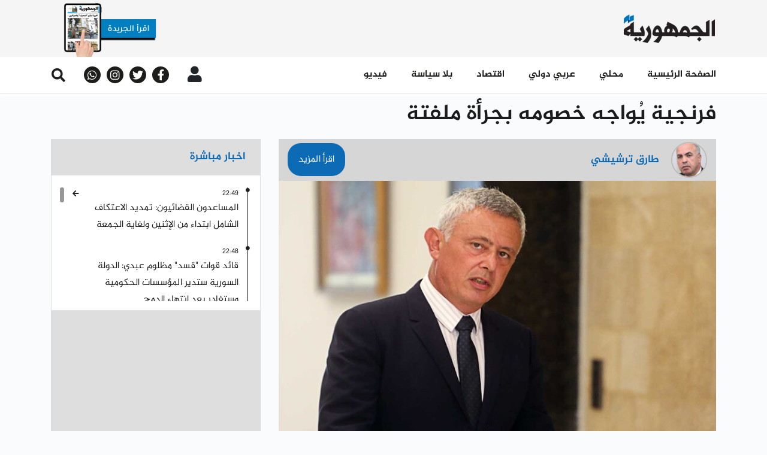

--- FILE ---
content_type: text/html; charset=UTF-8
request_url: https://www.aljoumhouria.com/ar/news/723465/%D9%81%D8%B1%D9%86%D8%AC%D9%8A%D8%A9-%D9%8A%D9%88%D8%A7%D8%AC%D9%87-%D8%AE%D8%B5%D9%88%D9%85%D9%87-%D8%A8%D8%AC%D8%B1%D8%A7%D8%A9-%D9%85%D9%84%D9%81%D8%AA%D8%A9?utm_source=inarticle&utm_medium=web&utm_campaign=listnews
body_size: 13208
content:
<!doctype html>
<html lang="ar"
      itemscope itemtype="http://schema.org/WebPage">
<head>
    <meta http-equiv="Content-Type" content="text/html; charset=utf-8">
    <meta http-equiv="X-UA-Compatible" content="IE=edge">
    <meta name="viewport" content="width=device-width, initial-scale=1">
    <meta name="csrf-token" content="wUB2l9RR1ya0oj39TTj0DCEiakqB67ix4e47Y1uV">
    <link rel="apple-touch-icon" sizes="180x180" href="/apple-touch-icon.png">
    <link rel="icon" type="image/png" sizes="32x32" href="/favicon-32x32.png">
    <link rel="icon" type="image/png" sizes="16x16" href="/favicon-16x16.png">
    <link rel="shortcut icon" href="/favicon.ico">
    <title>
                                الجمهورية |
        
    فرنجية يُواجه خصومه بجرأة ملفتة
    </title>

    <link rel="canonical" href="https://www.aljoumhouria.com/ar/news/723465/%D9%81%D8%B1%D9%86%D8%AC%D9%8A%D8%A9-%D9%8A%D9%88%D8%A7%D8%AC%D9%87-%D8%AE%D8%B5%D9%88%D9%85%D9%87-%D8%A8%D8%AC%D8%B1%D8%A7%D8%A9-%D9%85%D9%84%D9%81%D8%AA%D8%A9">

                <meta name="robots" content="index,follow" />
    <meta property="title" content="فرنجية يُواجه خصومه بجرأة ملفتة"/>
    <meta name="keywords" content="الجمهورية، أخبار، أخبار محلية، أخبار إقتصادية، أخبار عالمية، أخبار رياضية، محليات، إقتصاد، رياضة، صحة، جمال، موقع الجمهورية، لبنان">
    <meta name="description" content="حديث التسوية هذا لم يدلّ به فرنجية من فراغ، انما كان استناداً الى معطيات متينة توافرت لديه حول ما يجري تحضيره من تسويات وحلول للازمات المحلية والاقليمية والدولية ولن يطول الوقت حتى تتظَهّر، خصوصاً في..."/>
    <meta name="language" content="ar">

    <!-- Schema.org markup for Google+ -->
    <meta itemprop="name" content="فرنجية يُواجه خصومه بجرأة ملفتة">
    <meta itemprop="image" content="https://www.aljoumhouria.com/glide/News/divers-5/686002_262.jpeg">
    <meta itemprop="description" content="حديث التسوية هذا لم يدلّ به فرنجية من فراغ، انما كان استناداً الى معطيات متينة توافرت لديه حول ما يجري تحضيره من تسويات وحلول للازمات المحلية والاقليمية والدولية ولن يطول الوقت حتى تتظَهّر، خصوصاً في...">

    <!-- Twitter Card data -->
    <meta name="twitter:title" content="فرنجية يُواجه خصومه بجرأة ملفتة">
    <!-- Twitter summary card with large image must be at least 280x150px -->
    <meta name="twitter:image:src" content="https://www.aljoumhouria.com/glide/News/divers-5/686002_262.jpeg">
    <meta name="twitter:description" content="حديث التسوية هذا لم يدلّ به فرنجية من فراغ، انما كان استناداً الى معطيات متينة توافرت لديه حول ما يجري تحضيره من تسويات وحلول للازمات المحلية والاقليمية والدولية ولن يطول الوقت حتى تتظَهّر، خصوصاً في...">

    <!-- Open Graph data -->
    <meta property="og:title" content="فرنجية يُواجه خصومه بجرأة ملفتة"/>
    <meta property="og:url" content="https://www.aljoumhouria.com/ar/news/723465"/>
    <meta property="og:image" content="https://www.aljoumhouria.com/glide/News/divers-5/686002_262.jpeg"/>
    <meta property="og:description" content="حديث التسوية هذا لم يدلّ به فرنجية من فراغ، انما كان استناداً الى معطيات متينة توافرت لديه حول ما يجري تحضيره من تسويات وحلول للازمات المحلية والاقليمية والدولية ولن يطول الوقت حتى تتظَهّر، خصوصاً في..."/>
    <meta property="og:site_name" content="الجمهورية"/>

    <link rel="amphtml" href="https://www.aljoumhouria.com/ar/amp/news/723465/%D9%81%D8%B1%D9%86%D8%AC%D9%8A%D8%A9-%D9%8A%D9%88%D8%A7%D8%AC%D9%87-%D8%AE%D8%B5%D9%88%D9%85%D9%87-%D8%A8%D8%AC%D8%B1%D8%A7%D8%A9-%D9%85%D9%84%D9%81%D8%AA%D8%A9?utm_source=inarticle&amp;utm_medium=web&amp;utm_campaign=listnews">

    
    <link rel="stylesheet" href="/themes/aljoumhouria/css/libraries.css?id=d15bbdd124c385d4bd2d">
    <link rel="stylesheet" href="/themes/aljoumhouria/css/app.css?id=4d93936b588113fb0db3">

    <script src="https://www.google.com/recaptcha/api.js?callback=onSubmit&render=explicit" async defer></script>
    <script async src="https://securepubads.g.doubleclick.net/tag/js/gpt.js"></script>

    <!-- Go to www.addthis.com/dashboard to customize your tools -->
    <script type="text/javascript" src="//s7.addthis.com/js/300/addthis_widget.js#pubid=ra-5dfb8b0626254fcf"
            async></script>

            <!-- Google Analytics -->
  <script async src="https://www.googletagmanager.com/gtag/js?id=UA-21430282-1"></script>
  <script>
    window.dataLayer = window.dataLayer || [];
    function gtag() {
      dataLayer.push(arguments);
    }
    gtag('js', new Date());
    gtag('config', 'UA-21430282-1');
  </script>

<script async src="//cmp.optad360.io/items/632746a1-dbb4-453d-99db-d0ddb32fe029.min.js"></script>
<script async src="//get.optad360.io/sf/0ac8befd-fa01-4418-ae2b-a4d373c7ce2e/plugin.min.js"></script>

<script type="text/javascript" src="//ads.vidoomy.com/aljoumhouriacom_12730.js"></script>
    
  <!-- effective measure -->
  <script type="text/javascript">
    (function(t, r, a, c, k, n, o, w) {
      t['em_ns'] = k;
      w = 1 * new Date();
      t[k] = t[k] || function() {
        (t[k].q = t[k].q || []).push(arguments)
      }, t[k].t = w;
      n = r.createElement(a);
      n.async = 1;
      n.src = c + '/tag' + (t.addEventListener && '.' || '_.') + 'js?' + parseInt(w / 1e9, 10);
      o = r.getElementsByTagName(a)[0];
      o.parentNode.insertBefore(n, o)
    })(window, document, 'script', 'https://t.effectivemeasure.net', '_em');
  </script>
  
  <!-- ad tags -->
  <script async src="//paslsa.com/c/aljoumhouria.com.js"></script>

  
  <!-- Google Analytics -->
  <script async src="https://www.googletagmanager.com/gtag/js?id=UA-21430282-1"></script>
  <script>
    window.dataLayer = window.dataLayer || [];
    function gtag() {
      dataLayer.push(arguments);
    }
    gtag('js', new Date());
    gtag('config', 'UA-21430282-1');
  </script>
  
  <!-- DFP Ads -->
  <script async src="https://pagead2.googlesyndication.com/pagead/js/adsbygoogle.js?client=ca-pub-4701551428177676" crossorigin="anonymous"></script>
  <script async src="https://securepubads.g.doubleclick.net/tag/js/gpt.js"></script>
        <script src="https://cdn.onesignal.com/sdks/OneSignalSDK.js" async=""></script>
    <script>
      var OneSignal = window.OneSignal || []
      OneSignal.push(function () {
        OneSignal.init({
          appId: '3140bada-4880-4e77-ba8c-9fd7cee623a5',
          safari_web_id: 'web.onesignal.auto.064b44a8-1dd7-4e10-9d87-452ef5b9c9dd',
          notifyButton: {
            enable: true
          }
        })
      })
    </script>
</head>
<body class="rtl">

<nav class="navbar d-none d-xl-block">
    <ul class="container navbar-logos">
        <li class="navbar-item">
                            <a href="https://www.aljoumhouria.com/ar/issues">
        <img src="https://www.aljoumhouria.com/glide/PDF-ISSUE-LOGO-NEW.png?w=180&h=95&fit=crop"
             alt="" class="img-fluid download-image">
    </a>
            
        </li>
                                    <li class="navbar-item">
                                    </li>
                            <li class="navbar-item">
            <a href="https://www.aljoumhouria.com/ar">
                <img src="https://www.aljoumhouria.com/themes/aljoumhouria/img/main-logo.png?w=165&h=52&fit=crop" alt=""
                     class="img-fluid">
            </a>
        </li>
    </ul>
</nav>
<nav class="navbar scroll-menu sticky-top">
    <div class="navbar navbar-main d-none d-xl-block">
        <div class="container d-flex justify-content-between align-items-center position-relative">
            <div class="info-block">
                <button type="button" class="btn search-btn d-flex justify-content-center align-items-center">
                    <i class="fas fa-search fa-xs"></i>
                </button>
                <div class="container search-element d-none">
                    <form action="https://www.aljoumhouria.com/ar/news/search" method="get" class="col-12 search-form">
                        <div class="form-group">
                            <input type="text" placeholder="عما تبحث؟" autofocus=""
                                   class="form-field form-control" name="q">
                            <button type="submit" class="btn search-element-btn">
                                ابحث
                            </button>
                        </div>
                    </form>
                </div>
                <div class="social-block d-flex align-items-center">
            <a href="https://whatsapp.com/channel/0029VaaJVgW7tkjISxeP4b3x/" target="_blank" class="social-link">
            <i class="fab fa-whatsapp d-flex justify-content-center align-items-center"></i>
        </a>
                    <a href="http://instagram.com/aljoumhouria" target="_blank" class="social-link">
            <i class="fab fa-instagram d-flex justify-content-center align-items-center"></i>
        </a>
                <a href="http://twitter.com/aljoumhouria" target="_blank" class="social-link">
            <i class="fab fa-twitter d-flex justify-content-center align-items-center"></i>
        </a>
                <a href="https://www.facebook.com/aljoumhouria.lebanon/" target="_blank" class="social-link">
            <i class="fab fa-facebook-f d-flex justify-content-center align-items-center"></i>
        </a>
            </div>
                <div class="dropdown user-login d-flex align-items-center">
    <button class="btn dropdown-toggle" type="button"
            data-toggle="dropdown" aria-haspopup="true" aria-expanded="false">
                    <i class="fas fa-user"></i>
            </button>
            <div class="dropdown-menu">
                        <a class="dropdown-item direction-rtl" href="https://www.aljoumhouria.com/ar/login">
                تسجيل دخول
            </a>
            <a class="dropdown-item direction-rtl" href="https://www.aljoumhouria.com/ar/register">
                تسجيل حساب جديد
            </a>
        </div>
    </div>

            </div>
            <!--<div class="menu-joumhouria-tv">
                <a href="//aljoumhouriatv.com/">
                    <img src="https://www.aljoumhouria.com/themes/aljoumhouria/img/joumhouria-tv.png" alt="joumhouria-tv"
                         class="d-inline-block w-100 mr-2">
                    TV الجمهورية
                </a>
            </div>-->
            <ul class="navbar-nav align-items-end">
                                                            <li class="nav-item">
                            <a class="nav-link  direction-rtl"
                               href="https://www.aljoumhouria.com/ar/news/videos">
                                فيديو 
                            </a>
                        </li>
                                                                                <li class="nav-item">
                            <a class="nav-link  direction-rtl"
                               href="https://www.aljoumhouria.com/ar/news/no-politics">
                                بلا سياسة
                            </a>
                        </li>
                                                                                <li class="nav-item">
                            <a class="nav-link  direction-rtl"
                               href="https://www.aljoumhouria.com/ar/news/category/4/اقتصاد">
                                اقتصاد
                            </a>
                        </li>
                                                                                <li class="nav-item">
                            <a class="nav-link  direction-rtl"
                               href="https://www.aljoumhouria.com/ar/news/category/2/عربي-ودولي">
                                عربي دولي
                            </a>
                        </li>
                                                                                <li class="nav-item">
                            <a class="nav-link  direction-rtl"
                               href="https://www.aljoumhouria.com/ar/news/category/1/محلي">
                                محلي
                            </a>
                        </li>
                                                                                <li class="nav-item">
                            <a class="nav-link  direction-rtl"
                               href="https://www.aljoumhouria.com/ar">
                                الصفحة الرئيسية
                            </a>
                        </li>
                                                </ul>
        </div>
    </div>
    <div class="navbar navbar-main d-block d-xl-none">
        <div class="container d-flex justify-content-between align-items-center ">
            <div class="col-12">
                <div class="row align-items-center justify-content-between">
                    <div class="d-flex align-items-center">
                        <div class="show-navigation">
                            <button type="button" class="show-btn" onclick="openNavBar()">
                                <i class="fas fa-bars"></i>
                            </button>
                        </div>
                        <div class="dropdown user-login d-flex align-items-center">
    <button class="btn dropdown-toggle" type="button"
            data-toggle="dropdown" aria-haspopup="true" aria-expanded="false">
                    <i class="fas fa-user"></i>
            </button>
            <div class="dropdown-menu">
                        <a class="dropdown-item direction-rtl" href="https://www.aljoumhouria.com/ar/login">
                تسجيل دخول
            </a>
            <a class="dropdown-item direction-rtl" href="https://www.aljoumhouria.com/ar/register">
                تسجيل حساب جديد
            </a>
        </div>
    </div>
                    </div>
                    <a href="https://www.aljoumhouria.com">
                        <img src="https://www.aljoumhouria.com/themes/aljoumhouria/img/main-logo.png" alt=""
                             class="main-logo">
                    </a>

                </div>
            </div>
            <div class="col-12 d-flex flex-row mb-2">
                <div class="col-6 d-flex justify-content-center">
                                                                    <a href="https://www.aljoumhouria.com/ar/issues">
    <div class="blue-btn d-flex align-items-center justify-content-center">
        <span class="text direction-rtl">
            الجريدة
        </span>
        <i class="far fa-newspaper"></i>
    </div>
</a>
                                    </div>
                <!--<div class="col-6 d-flex justify-content-center">
                    <a href="//aljoumhouriatv.com">
                        <div class="blue-btn d-flex align-items-center justify-content-center" style="padding-bottom: 14px">
                                <span class="text direction-rtl mt-1">
                                    الجمهورية TV
                                </span>
                            <i class="fa fa-tv"></i>
                        </div>
                    </a>
                </div>-->

            </div>

        </div>
    </div>
    <nav class="navbar navbar-links w-100 d-block d-xl-none">
        <div class="navbar-list w-100 d-flex">
                                                <a class="col-4 navbar-item p-0 "
                       href="https://www.aljoumhouria.com/ar/news/videos">
                    <span class="title direction-rtl pr-2">
                        فيديو
                    </span>
                        <img src="https://www.aljoumhouria.com/themes/aljoumhouria/img/video-icon.png?w=20&h=20&fit=crop"
                             alt="" class="img-fluid">
                    </a>
                                                                <a class="col-4 navbar-item p-0 "
                       href="https://www.aljoumhouria.com/ar/news/most-read">
                    <span class="title direction-rtl pr-2">
                        الأكثر قراءة
                    </span>
                        <img src="https://www.aljoumhouria.com/themes/aljoumhouria/img/video-icon.png?w=20&h=20&fit=crop"
                             alt="" class="img-fluid">
                    </a>
                                                                <a class="col-4 navbar-item p-0 "
                       href="https://www.aljoumhouria.com/ar/news/live">
                    <span class="title direction-rtl pr-2">
                        أخبار مباشرة
                    </span>
                        <img src="https://www.aljoumhouria.com/glide/direct-news-icon.png?w=20&h=20&fit=crop"
                             alt="" class="img-fluid">
                    </a>
                                    </div>
</nav>
</nav>
<div class="side-navigation">
    <div class="navigation-inner">
        <ul class="navbar-nav">
            <li class="">
                <div class="show-navigation">
                    <button type="button" class="show-btn btnClose"  onclick="openNavBar()">
                        <i style="color: #fff;
                           font-size: 17px;" class="fas fa-times mr-2 mt-2"></i>
                    </button>
                </div>
            </li>
            <li class="">
                <form action="https://www.aljoumhouria.com/ar/news/search" method="get"
                      class="search-form">
                    <div class="form-group">
                        <button type="submit" class="btn search-element-btn" >
                            <i class="fas fa-search fa-xs"></i>
                        </button>
                        <input type="text" placeholder="البحث "
                               class="form-field form-control direction-rtl"
                               name="q">
                    </div>
                </form>
            </li>

                                                <li class="nav-item">
                        <a class="nav-link  direction-rtl"
                           href="https://www.aljoumhouria.com/ar">
                            الصفحة الرئيسية
                        </a>
                    </li>
                                                                <li class="nav-item">
                        <a class="nav-link  direction-rtl"
                           href="https://www.aljoumhouria.com/ar/news/category/1/محلي">
                            محلي
                        </a>
                    </li>
                                                                <li class="nav-item">
                        <a class="nav-link  direction-rtl"
                           href="https://www.aljoumhouria.com/ar/news/category/2/عربي-ودولي">
                            عربي دولي
                        </a>
                    </li>
                                                                <li class="nav-item">
                        <a class="nav-link  direction-rtl"
                           href="https://www.aljoumhouria.com/ar/news/category/4/اقتصاد">
                            اقتصاد
                        </a>
                    </li>
                                                                <li class="nav-item">
                        <a class="nav-link  direction-rtl"
                           href="https://www.aljoumhouria.com/ar/news/no-politics">
                            بلا سياسة
                        </a>
                    </li>
                                                                <li class="nav-item">
                        <a class="nav-link  direction-rtl"
                           href="https://www.aljoumhouria.com/ar/news/videos">
                            فيديو 
                        </a>
                    </li>
                                        <li class="nav-item">
                <div class="social-block d-flex align-items-center">
            <a href="https://whatsapp.com/channel/0029VaaJVgW7tkjISxeP4b3x/" target="_blank" class="social-link">
            <i class="fab fa-whatsapp d-flex justify-content-center align-items-center"></i>
        </a>
                    <a href="http://instagram.com/aljoumhouria" target="_blank" class="social-link">
            <i class="fab fa-instagram d-flex justify-content-center align-items-center"></i>
        </a>
                <a href="http://twitter.com/aljoumhouria" target="_blank" class="social-link">
            <i class="fab fa-twitter d-flex justify-content-center align-items-center"></i>
        </a>
                <a href="https://www.facebook.com/aljoumhouria.lebanon/" target="_blank" class="social-link">
            <i class="fab fa-facebook-f d-flex justify-content-center align-items-center"></i>
        </a>
            </div>
            </li>
        </ul>
    </div>
</div>

<section id="modalVideoPlayer">
    <modal-video-player :routes='{"show":"https:\/\/www.aljoumhouria.com\/ar\/news","category":"https:\/\/www.aljoumhouria.com\/ar\/news\/category"}'></modal-video-player>
</section>

<script>
    function openNavBar(){
        const active =  document.getElementsByClassName('side-navigation active')


        if(active.length === 0){
            const val = document.getElementsByClassName('content-wrapper')
            val[0].setAttribute('style' , 'position : fixed')
        }

        if(active.length === 1 )
        {
            const val = document.getElementsByClassName('content-wrapper')
            val[0].setAttribute('style' , 'position : relative')

        }
    }

</script>
<style>
    .btnClose{
        padding: 0;
        background-color: transparent;
        border: none;
        outline: none;
        cursor: pointer;
    }
</style>

<main class="content-wrapper">
    
                                    <div class="progress-header sticky-top direction-rtl">
                <div class="progress">
                    <div class="progress-bar" id="progressBar" role="progressbar" aria-valuemin="0"
                         aria-valuemax="100"></div>
                </div>
            </div>
                <section class="general-news side-news">
            <div class="container">
                <div class="row d-block d-lg-none">
                    <div class="col-12 detailed-article">
                        <div class="title direction-rtl">
                            فرنجية يُواجه خصومه بجرأة ملفتة
                        </div>
                    </div>
                                    </div>
                <div class="row reverve-sm-block">
                    <div class="col-12 detailed-article d-none d-lg-block">
                        <div class="title direction-rtl">
                            فرنجية يُواجه خصومه بجرأة ملفتة
                        </div>
                    </div>
                    <div class="col-12 text-center center-embed">
                                            </div>
                    <div class="col-12 col-lg-4 direct-news">
                        <div class="live-news-sm d-none d-lg-block ">
                            <div class="gray-block">
    <div class="blue-title direction-rtl">
        اخبار مباشرة
    </div>
</div>
<div class="direct-news-wrapper" id="live-news">
    <live-news-block route="https://www.aljoumhouria.com/ar/api/news/live" slug-route="https://www.aljoumhouria.com/ar/news" source=""></live-news-block>






</div>

                        </div>
                        <div class="secrets-banner text-center" style="width: 100%; min-height:307px">
                                                                                                            </div>
                        <div class="d-none d-lg-block">
                            <div class="categories-news">
                    <div class="d-flex justify-content-between align-items-center block-title">
                <a href="https://www.aljoumhouria.com/ar/news/category/1/%D9%85%D8%AD%D9%84%D9%8A"
                   class="more direction-rtl d-flex align-items-center">
                    المزيد
                    <i class="fas fa-caret-left"></i>
                </a>
                <div class="title direction-rtl">
                    محلي
                </div>
            </div>
                <div class="card without-img card-news">
            <div class="card-body">
                                    <a href="https://www.aljoumhouria.com/ar/news/795603/%D8%AE%D9%84%D8%A7%D8%B5%D8%A9-%D8%A7%D9%84%D8%AC%D9%85%D9%87%D9%88%D8%B1%D9%8A%D8%A9-%D8%A7%D9%84%D8%AD%D9%83%D9%88%D9%85%D8%A9-%D8%AA%D9%82%D8%B1-%D8%A7%D8%B9%D8%A7%D8%AF%D8%A9-%D8%A7%D9%84%D8%A7%D8%B9%D9%85%D8%A7%D8%B1-%D8%B9%D9%84%D9%89-%D9%88%D9%82%D8%B9-%D8%A7%D9%84%D8%BA%D8%A7%D8%B1%D8%A7%D8%AA?utm_source=inarticle&amp;utm_medium=web&amp;utm_campaign=listnews">
                        <div class="short-news d-flex align-items-center news-blue-layer">
                            <div class="wrapper col-6 block-img">
                                <div class="info-feed">
                                    <div class="time direction-rtl">
                                                                                                                                    21:34
                                                                                                                        </div>
                                    <i class="fas fa-clock"></i>
                                </div>
                                <div class="card-text direction-rtl">
                                    خلاصة &quot;الجمهورية&quot;: الحكومة تُقرّ إعادة الإعمار على وقع الغارات!
                                </div>
                            </div>
                            <img src="https://www.aljoumhouria.com/glide/News/divers-6/arabic-recap-aljoumhouria.jpeg?w=260&h=190&fit=crop"
                                 class="col-6 p-0 short-news-img animation"
                                 alt="">
                        </div>
                    </a>
                                    <a href="https://www.aljoumhouria.com/ar/news/795599/%D8%A8%D8%A7%D9%84%D9%81%D9%8A%D8%AF%D9%8A%D9%88--%D8%A7%D8%A8%D8%B1%D8%B2-%D8%A7%D9%84%D8%A7%D8%AE%D8%A8%D8%A7%D8%B1-%D8%A7%D9%84%D8%B9%D8%A7%D9%84%D9%85%D9%8A%D8%A9-%D9%88%D8%A7%D9%84%D9%85%D8%AD%D9%84%D9%8A%D8%A9?utm_source=inarticle&amp;utm_medium=web&amp;utm_campaign=listnews">
                        <div class="short-news d-flex align-items-center news-blue-layer">
                            <div class="wrapper col-6 block-img">
                                <div class="info-feed">
                                    <div class="time direction-rtl">
                                                                                                                                    20:34
                                                                                                                        </div>
                                    <i class="fas fa-clock"></i>
                                </div>
                                <div class="card-text direction-rtl">
                                    بالفيديو - أبرز الأخبار العالمية والمحلية
                                </div>
                            </div>
                            <img src="https://www.aljoumhouria.com/glide/photo video.jpg?w=260&h=190&fit=crop"
                                 class="col-6 p-0 short-news-img animation"
                                 alt="">
                        </div>
                    </a>
                                    <a href="https://www.aljoumhouria.com/ar/news/795595/%D9%85%D8%AF%D8%A7%D9%87%D9%85%D8%A9-%D9%84%D9%84%D8%AC%D9%8A%D8%B4-%D9%81%D9%8A-%D8%A8%D8%B9%D9%84%D8%A8%D9%83-%D9%88%D9%87%D8%B0%D8%A7-%D9%85%D8%A7-%D8%AA%D9%85-%D8%B6%D8%A8%D8%B7%D9%87?utm_source=inarticle&amp;utm_medium=web&amp;utm_campaign=listnews">
                        <div class="short-news d-flex align-items-center news-blue-layer">
                            <div class="wrapper col-6 block-img">
                                <div class="info-feed">
                                    <div class="time direction-rtl">
                                                                                                                                    20:12
                                                                                                                        </div>
                                    <i class="fas fa-clock"></i>
                                </div>
                                <div class="card-text direction-rtl">
                                    مداهمة للجيش في بعلبك.. وهذا ما تم ضبطه
                                </div>
                            </div>
                            <img src="https://www.aljoumhouria.com/glide/lebanese army logo.jpg?w=260&h=190&fit=crop"
                                 class="col-6 p-0 short-news-img animation"
                                 alt="">
                        </div>
                    </a>
                                    <a href="https://www.aljoumhouria.com/ar/news/795591/%D8%B3%D9%84%D8%B3%D9%84%D8%A9-%D8%BA%D8%A7%D8%B1%D8%A7%D8%AA-%D8%A7%D8%B3%D8%B1%D8%A7%D9%8A%D9%8A%D9%84%D9%8A%D8%A9-%D8%AA%D9%87%D8%B2-%D8%AC%D9%86%D9%88%D8%A8-%D9%84%D8%A8%D9%86%D8%A7%D9%86?utm_source=inarticle&amp;utm_medium=web&amp;utm_campaign=listnews">
                        <div class="short-news d-flex align-items-center news-blue-layer">
                            <div class="wrapper col-6 block-img">
                                <div class="info-feed">
                                    <div class="time direction-rtl">
                                                                                                                                    19:31
                                                                                                                        </div>
                                    <i class="fas fa-clock"></i>
                                </div>
                                <div class="card-text direction-rtl">
                                    سلسلة غارات إسرائيلية تهزّ جنوب لبنان
                                </div>
                            </div>
                            <img src="https://www.aljoumhouria.com/glide/SaveTwitter.Net_hQeso4BQVVTKaaL6.jpg?w=260&h=190&fit=crop"
                                 class="col-6 p-0 short-news-img animation"
                                 alt="">
                        </div>
                    </a>
                            </div>
        </div>
    </div>
                        </div>
                    </div>
                    <div class="col-12 col-lg-8 detailed-article article-block">
                        <div class="item">
                                                                                                <div class="editor-block">
                                        <div>
                                            <a class="editor-link direction-rtl"
                                               href="/ar/news/editor/31">
                                                اقرأ المزيد
                                            </a>
                                        </div>
                                        <div class="editor-wrapper">
                                            <div class="div">
                                                <div class="editor-title direction-rtl">
                                                    طارق ترشيشي
                                                </div>
                                                <div class="editor-description direction-rtl">
                                                    
                                                </div>
                                            </div>
                                            <div>
                                                <img src="https://www.aljoumhouria.com/glide/Editors/31_barr4698.jpg?w=60&h=60&fit=crop"
                                                     class="editor-img"
                                                     alt="">
                                            </div>
                                        </div>
                                    </div>
                                                                                                                                                            <div class="block-img">
                                        <img src="https://www.aljoumhouria.com/glide/News/divers-5/686002_262.jpeg?w=745&h=535&fit=crop"
                                             class="item-img"
                                             alt="">
                                        <div class="img-description direction-rtl ">
                                            
                                        </div>
                                    </div>
                                                                                        <div class="info-feed">
                                <div class="d-flex align-items-center">
                                                                                                                
                                        <button type="button"
                                                data-toggle="modal"
                                                data-target="#registerNow"
                                                class="btn button-news direction-rtl p-0">
                                            <span class="button-title">
                                                احفظ الخبر
                                            </span>
                                            <i class="fas fa-bookmark"></i>
                                        </button>
                                        <button type="button"
                                                data-toggle="modal"
                                                data-target="#registerNow"
                                                class="btn button-news direction-rtl p-0 ml-2">
                                            <span class="button-title">
                                                اقرا لاحقا
                                            </span>
                                            <i class="fas fa-clock custom-clock m-0"></i>
                                        </button>
                                                                        <div class="button-news direction-rtl share">
                                        <span class="button-title">
                                            شارك
                                        </span>
                                        <i class="fas fa-upload"></i>
                                        <div class="share-buttons">
                                            <div class="addthis_inline_share_toolbox"
                                                 data-url="https://www.aljoumhouria.com/ar/news/723465">
                                            </div>
                                        </div>
                                    </div>
                                    <button type="button"
                                            class="btn button-news direction-rtl p-0 ml-2"
                                            id="printArticlePage" 
                                            onclick="window.print()">
                                        <span class="button-title">
                                            إطبع
                                        </span>
                                        <i class="fas fa-print m-0"></i>
                                    </button>                                    
                                </div>
                                <div class="d-flex align-items-center">
                                                                                                                                                    <div class="time direction-rtl blue">
                                            Tuesday, 11-Jun-2024 07:03
                                        </div>
                                                                        <i class="fas fa-clock blue"></i>
                                    <div class="direction-rtl d-flex align-items-center">
                                                                                    <a href="https://www.aljoumhouria.com/ar/news/category/1/%D9%85%D8%AD%D9%84%D9%8A">
                                                <div class="text direction-rtl blue">
                                                    محلي
                                                </div>
                                            </a>
                                                                            </div>
                                </div>
                            </div>
                                                        <div class="description direction-rtl description-bold summary">
                                <p>&laquo;بكل ثقة وإيمان&raquo; توجّه رئيس تيار &laquo;المردة&raquo; سليمان فرنجية، في الذكرى الـ46 لمجزرة إهدن، الى المسيحيين واللبنانيين مؤكداً &laquo;ان التسوية آتية واصبحت قريبة جداً ولا لزوم للخوف واليأس&raquo;. فما هي هذه التسوية؟ وكيف السبيل الى وصالها؟ وماذا أراد فرنجية من خطاب إهدن الأخير؟</p>
                            </div>
                            <div class="description direction-rtl">
                                <p style="direction: rtl;">حديث التسوية هذا لم يدلّ به فرنجية من فراغ، انما كان استناداً الى معطيات متينة توافرت لديه حول ما يجري تحضيره من تسويات وحلول للازمات المحلية والاقليمية والدولية ولن يطول الوقت حتى تتظَهّر، خصوصاً في ظل التطورات المتلاحقة على كل المستويات لأن ما من حروب او مشكلات الّا تكون عادة نهايتها تسويات، وأزمة لبنان لن تشذ عن هذه القاعدة.</p>
<p style="direction: rtl;">&nbsp;</p>
<p style="direction: rtl;">والذين تتبّعوا الخطاب الاخير لفرنجية وجدوا ان الرجل تحلّى بواقعية كبيرة تكاد تكون آسرة، وقمة هذه الواقعية كانت في اعتباره &laquo;اتفاق الطائف&raquo; الحل الواقعي لحال لبنان ولمنع اي خطر يتهدد دور المسيحيين واللبنانيين عموماً، فمصلحة لبنان ومصيره يكمنان في استمرار هذا الاتفاق القابل للتطوير وليس بالذهاب الى طروحات تقسيم وفدرلة وافتعال تشنجات لتحقيق شعبوية لا قيمة لها. ولذلك فإن فرنجية لم يتجرد في خطابه الاخير من مسيحيته، وإنما تحدث بالمنطق الوطني وبالوقائع التي تحفظ مستقبل المسيحيين واللبنانيين عموما، وهو قال انه عندما أيّد الرئيس ميشال عون لم يؤيده على اساس نسبة التأييد المسيحي له وإنما على اساس الخط السياسي الذي يجمعهما. واعتبر ان مستقبل لبنان والمسيحيين ليس في &laquo;العد&raquo; وإنما في التنوع الوطني والعيش الواحد بين اللبنانيين.</p>
<p style="direction: rtl;">&nbsp;</p>
<p style="direction: rtl;">وبالعودة الى خطاب اهدن، لخّص بعض السياسيين الذين تتبعوه فَحواه الحقيقي بالآتي: &laquo;ذهبوا الى تطويق سليمان فرنجية ودلّوه على الملعب، وتحدّوه فقبِل التحدي وقال لهم &laquo;فليكن أي ملعب، أكان ملعبكم ام ملعبي؟&raquo;.</p>
<p style="direction: rtl;">&nbsp;</p>
<p style="direction: rtl;">فبعد المبادرة الفرنسية الشهيرة التي قامت على معادلة: سليمان فرنجية رئيساً للجمهورية ونواف سلام رئيساً للحكومة، والتي ووجهت بمعارضة مسيحية شديدة، قال كثيرون ان هذه المعادلة لا يمكن ان تمر لأن هناك قوة مسيحية لا يمكن تجاوزها وهي تضم &laquo;التيار الوطني الحر&raquo; و&raquo;القوات اللبنانية&raquo; وحزب الكتائب اللبنانية، فاجتمع هذا المثلّث على مواجهة فرنجية على رغم ما بين أركانه من خلافات وتناقضات كبيرة. ولكن الرجل تصدى لهذا المثلث وقال لأصحابه: &laquo;تفضلوا الى ساحة المواجهة فمن يريد ان يصنع العجة عليه ان يكسر البيض&raquo;.</p>
<p style="direction: rtl;">&nbsp;</p>
<p style="direction: rtl;">وقبل ذلك عام 2014 واجهوه فقال لهم: &laquo;انا جاهز للمواجهة&raquo;. فالرجل يحتسبها جيداً ويعرف طبيعة الارض التي يقف عليها، لأنه لا ينطلق من ترشيح مسيحي فقط وانما من ترشيح وطني. فصحيح انه مرشح مسيحي ولكن هذا الترشيح ذو بعد وطني كبير هو المطلوب تَوافره في كل مرشح رئاسي وفي كل من يتبوّأ سدة رئاسة الجمهورية. ففرنجية لديه ما يكفي من الاصوات المسيحية (13 الى 15 صوتا)، ولكنه في الوقت نفسه يملك كَمّاً كبيراً جداً من أصوات البعد الوطني، والنقطة الاساسية هنا هي انه اذا كان نصاب الجلسة الانتخابية متوافراً، فلا مشكلة اذا حصل الفوز بالاكثرية المطلقة، وليَفُز عندها من ينال هذه الاكثرية، لكن الفريق الآخر لم يرد هذا الامر ليتبيّن لاحقاً انه أُحرِج.</p>
<p style="direction: rtl;">&nbsp;</p>
<p style="direction: rtl;">وفي الامس توجه فرنجية الى هؤلاء &laquo;المُحرجين&raquo; بخطاب بالمضمون نفسه، وفي ذكرى المجزرة الأليمة بما تعنيه من اغتيال عائلته، وبطبيعة الحال كَون هذه المجزرة ارتكبت على يد مسيحيين بسبب الخيارات السياسية آنذاك، والتي تشبه الخيارات نفسها القائمة اليوم، فإن التاريخ يعيد نفسه إذ بعد 46 عاماً ما زال الخيار الذي يمثّله سليمان فرنجية هو نفسه، فالرجل يكمل في عملية فك الطوق وتطويق الخصم الذي يطوقه، معتمداً المبدأ القائل: &laquo;أفضل خطط الدفاع هي الهجوم&raquo;. وقال للخصم &laquo;تلقّف ما أقدمه لك&raquo;.</p>
<p style="direction: rtl;">&nbsp;</p>
<p style="direction: rtl;">ويرى المتابعون لترشيح فرنجية &laquo;ان هذا الصياد الماهر اراد في ما ذهب اليه من مواقف ان يكتشف النيات الحقيقية لخصومه، فهم يكرهون بعضهم بعضاً ولكنهم يتقاطعون على معارضته عاملين على إسقاط ترشيحه، ليتبيّن ان القضية عندهم ليست قضية سلاح &laquo;حزب الله&raquo; ومحور ممانعة وانما هي اسقاط سليمان طوني فرنجية. فرئيس &laquo;التيار الوطني الحر&raquo; جبران باسيل لن يرشح رئيس حزب &laquo;القوات اللبنانية&raquo; الدكتور سمير جعجع &laquo;الأكثر تمثيلاً مسيحياً&raquo;، ولا رئيس حزب الكتائب سامي الجميل سيرشحه ايضاً، ولذلك فإنّ فرنجية أحرجهم، فيما دغدَغ مشاعر جعجع عندما اعتبره وبواقعية انه &laquo;الاكثر تمثيلاً مسيحياً&raquo;.</p>
<p style="direction: rtl;">&nbsp;</p>
<p style="direction: rtl;">ويرد هؤلاء على دعوة سامي الجميّل الى انسحاب الجميع من السباق الرئاسي، قائلين له: &laquo;ان الافضل من دعوتك فرنجية الى سحب ترشيحه هو ان تنسحب انت من تقديم الخدمات المجانية لـ&raquo;القوات اللبنانية و&raquo;التيار الوطني الحر&raquo;، فهذه الخدمات اذا سألت والدك عنها سيقول لك كيف انه أُخرِج من لبنان بسببها، ولم يتمكن جعجع يومها من حمايته من ضغوط رئيس الحكومة العسكرية العماد ميشال عون عليه، والتي دفعته الى مغادرة لبنان يومذاك، فاذهَب الى والدك الذي عاش تجربة عدم فائدة الخدمات المجانية وانسحب مما تعتقد أنك تفعل فيه جميلاً&raquo;.</p>
<p style="direction: rtl;">&nbsp;</p>
<p style="direction: rtl;">وكذلك يتوجه المتابعون لمعركة فرنجية الرئاسية الى باسيل قائلين له ان الحسابات التي يتحدث عنها سَبَقه الدكتور جعجع اليها &laquo;فأنت كالابن الضال الذي يتحدث عنه السيد المسيح، ففي النصف الاول من &laquo;عهدك&raquo; خسرت الناس وفي النصف الآخر منه، بل في نهايته تمكّن جعجع من ان يكرّس نفسه زعيماً مسيحياً. ولذلك لا يغرنّك أحد، فإنّ معركتك هي مع جعجع وليست مع فرنجية، لأن جعجع هو من ينافسك على الزعامة، اما اذا أيّدت فرنجية فإنما تؤيد نفسك في هذه الحال لأنه ليس طامحاً ولا طامعاً بمنافستك على زعامة المسيحيين، فهو زعيم ابن زعيم ولا يطمح لإلغاء زعامة احد. وهو بعد 46 عاما من مجزرة اهدن يعيش مرتاحاً ويقف بطلاً يواجه خصومه وسيكتب له غداً انه سيكون رئيس جمهورية لبنان. ولذلك قال ولا يزال يقول للجميع: تعالوا الى الحوار. ولم يخجل فحَيّا المقاومة في الجنوب وغزة وخاطبَ المسيحيين ودخل الى العمق المسيحي بالنقاشات وفي الارقام والاحرف مُتحلياً بواقعية منقطعة النظير، وقال للمسيحيين &laquo;نحن ابناء الرجاء&raquo;. وفاضَ مسيحية وفاضَ مسامحة من اهدن، من الارض التي سالت عليها دماء أهله&raquo;.</p>
<p style="direction: rtl;">&nbsp;</p>
<p style="direction: rtl;">ويضيف هؤلاء &laquo;ان فرنجية في وضعٍ مرتاح، فالحلفاء يثقون به وكذلك الدول الغربية والعربية، ومن المفترض ان يكون جزءا من التسوية التي ستحصل وقال انها باتت قريبة&raquo;.</p>
<p style="direction: rtl;">&nbsp;</p>
<p style="direction: rtl;">ويقول المتابعون ان فرنجية عندما اعتبر جعجع الاكثر تمثيلاً مسيحياً لم يكن يبالغ فهو يفهمه وكأنه قال له &laquo;اننا نريد ان نربط معك مشروعاً للمستقبل&raquo;، علماً انّ الجميع يعرف ان رئيس تيار &laquo;المردة&raquo; أبدى استعداده ولا يزال لفتح صفحة جديدة مع جعجع واللقاء معه أجّل هذه الغاية. ولذلك يسأل البعض &laquo;لماذا لا يبادر جعجع الى فتح حوار مع فرنجية طالما ان الاميركي والعالم يؤيده، فالتسويات والانفتاح يطويان صفحة الماضي، وما الذي يمنع جعجع من ان يكون عرّاب فرنجية؟&raquo;. ويضف هؤلاء &laquo;ان تصحيح الخطأ التاريخي يحصل عندما ينتخب فرنجية رئيساً للجمهورية، وهو أعطى جعجع كثيراً وعليه ان يرد على التحية بمثلها، اذ ليس بالامر السهل ان ينتخب ابن بشري ابن اهدن، وليس بالامر السهل ان تكون &laquo;القوات&raquo; عرّابة انتخاب رئيس تيار &laquo;المردة&raquo;. فمثل هذه &laquo;الخلطة&raquo; اذا حصلت بين فرنجية وجعجع ستكون مفاعيلها كثيرة واستراتيجية على المستوى الوطني عموماَ وعلى المستوى المسيحي خصوصاَ.</p>
                            </div>
                        </div>
                    </div>
                    <div class="col-12 text-center bottom-embed">
                                            </div>
                </div>
                            </div>
        </section>
        
        <section class="categories-list categories-news gray-bg d-none d-lg-block">
        <div class="container">
            <div class="block-title">
                <div class="title direction-rtl">
                    الأكثر قراءة
                </div>
            </div>
            <div class="row direction-rtl">
                                                        <div class="col-md-4 col-lg-3 card card-visibility">
                        <a href="https://www.aljoumhouria.com/ar/news/795497/%D8%AA%D8%B1%D8%A7%D9%85%D8%A8-%D9%84%D9%84%D8%A7%D9%8A%D8%B1%D8%A7%D9%86%D9%8A%D9%8A%D9%86-%D8%A7%D9%86%D8%AA%D8%AD%D8%B1%D9%88%D8%A7-%D8%A7%D9%88-%D9%86%D8%B6%D8%B1%D8%A8%D9%83%D9%85?utm_source=inarticle&amp;utm_medium=web&amp;utm_campaign=mostread">
                            <div class="category-number d-flex justify-content-center align-items-center">
                                <div class="number">
                                    1
                                </div>
                            </div>
                            <div class="block-img">
                                <img src="https://www.aljoumhouria.com/glide/431071.jpg?w=255&h=190&fit=crop"
                                     class="card-img" alt="">
                            </div>
                            <div class="card-body direction-ltr block-img">
                                <div class="info-feed">
                                    <div class="time direction-rtl">
                                                                                                                                    06:40
                                                                                                                        </div>
                                    <i class="fas fa-clock"></i>
                                </div>
                                <div class="card-title direction-rtl">
                                    ترامب للإيرانيين: انتحروا أو.. نضربكم
                                </div>
                            </div>
                        </a>
                    </div>
                                                                            <div class="col-md-4 col-lg-3 card card-visibility">
                        <a href="https://www.aljoumhouria.com/ar/news/795401/%D9%85%D9%82%D8%AA%D9%84-%D8%A7%D9%84%D9%81%D9%86%D8%A7%D9%86%D8%A9-%D8%A7%D9%84%D9%82%D8%AF%D9%8A%D8%B1%D8%A9-%D9%87%D8%AF%D9%89-%D8%B4%D8%B9%D8%B1%D8%A7%D9%88%D9%8A-%D9%81%D9%8A-%D9%85%D9%86%D8%B2%D9%84%D9%87%D8%A7?utm_source=inarticle&amp;utm_medium=web&amp;utm_campaign=mostread">
                            <div class="category-number d-flex justify-content-center align-items-center">
                                <div class="number">
                                    2
                                </div>
                            </div>
                            <div class="block-img">
                                <img src="https://www.aljoumhouria.com/glide/WhatsApp Image 2026-01-29 at 3.30.05 PM.jpeg?w=255&h=190&fit=crop"
                                     class="card-img" alt="">
                            </div>
                            <div class="card-body direction-ltr block-img">
                                <div class="info-feed">
                                    <div class="time direction-rtl">
                                                                                                                                    Jan 29
                                                                                                                        </div>
                                    <i class="fas fa-clock"></i>
                                </div>
                                <div class="card-title direction-rtl">
                                    مقتل الفنانة القديرة هدى شعراوي في منزلها
                                </div>
                            </div>
                        </a>
                    </div>
                                                                            <div class="col-md-4 col-lg-3 card card-visibility">
                        <a href="https://www.aljoumhouria.com/ar/news/795499/%D8%A7%D9%86%D9%81%D8%B5%D8%A7%D9%85-%D9%85%D8%B2%D9%85%D9%86-%D8%B9%D9%84%D8%A7%D8%AC%D9%87-%D8%AD%D9%83%D9%85-%D8%AF%D9%88%D9%84%D8%A9-%D8%A7%D9%84%D9%85%D9%88%D8%B3%D8%B3%D8%A7%D8%AA?utm_source=inarticle&amp;utm_medium=web&amp;utm_campaign=mostread">
                            <div class="category-number d-flex justify-content-center align-items-center">
                                <div class="number">
                                    3
                                </div>
                            </div>
                            <div class="block-img">
                                <img src="https://www.aljoumhouria.com/glide/News/lebanon/divers/beirut-flags-damar4.jpg?w=255&h=190&fit=crop"
                                     class="card-img" alt="">
                            </div>
                            <div class="card-body direction-ltr block-img">
                                <div class="info-feed">
                                    <div class="time direction-rtl">
                                                                                                                                    07:18
                                                                                                                        </div>
                                    <i class="fas fa-clock"></i>
                                </div>
                                <div class="card-title direction-rtl">
                                    إنفصامٌ مُزمن عِلاجه حُكم دولة المؤسسات
                                </div>
                            </div>
                        </a>
                    </div>
                                                                            <div class="col-md-4 col-lg-3 card card-visibility">
                        <a href="https://www.aljoumhouria.com/ar/news/795343/%D9%87%D8%B2%D8%A9-%D8%AC%D8%AF%D9%8A%D8%AF%D8%A9-%D9%81%D9%8A-%D9%84%D8%A8%D9%86%D8%A7%D9%86-%D8%A7%D9%84%D9%8A%D9%83%D9%85-%D8%A7%D9%84%D8%AA%D9%81%D8%A7%D8%B5%D9%8A%D9%84?utm_source=inarticle&amp;utm_medium=web&amp;utm_campaign=mostread">
                            <div class="category-number d-flex justify-content-center align-items-center">
                                <div class="number">
                                    4
                                </div>
                            </div>
                            <div class="block-img">
                                <img src="https://www.aljoumhouria.com/glide/News/divers/haze-zelzel.jpg?w=255&h=190&fit=crop"
                                     class="card-img" alt="">
                            </div>
                            <div class="card-body direction-ltr block-img">
                                <div class="info-feed">
                                    <div class="time direction-rtl">
                                                                                                                                    Jan 29
                                                                                                                        </div>
                                    <i class="fas fa-clock"></i>
                                </div>
                                <div class="card-title direction-rtl">
                                    هزّة جديدة في لبنان... إليكم التفاصيل!
                                </div>
                            </div>
                        </a>
                    </div>
                                                                            <div class="col-md-4 col-lg-3 card card-visibility">
                        <a href="https://www.aljoumhouria.com/ar/news/795477/%D8%A8%D8%A7%D9%84%D9%81%D9%8A%D8%AF%D9%8A%D9%88--%D8%A7%D8%A8%D8%B1%D8%B2-%D8%A7%D9%84%D8%A7%D8%AE%D8%A8%D8%A7%D8%B1-%D8%A7%D9%84%D8%B9%D8%A7%D9%84%D9%85%D9%8A%D8%A9-%D9%88%D8%A7%D9%84%D9%85%D8%AD%D9%84%D9%8A%D8%A9?utm_source=inarticle&amp;utm_medium=web&amp;utm_campaign=mostread">
                            <div class="category-number d-flex justify-content-center align-items-center">
                                <div class="number">
                                    5
                                </div>
                            </div>
                            <div class="block-img">
                                <img src="https://www.aljoumhouria.com/glide/photo video.jpg?w=255&h=190&fit=crop"
                                     class="card-img" alt="">
                            </div>
                            <div class="card-body direction-ltr block-img">
                                <div class="info-feed">
                                    <div class="time direction-rtl">
                                                                                                                                    Jan 29
                                                                                                                        </div>
                                    <i class="fas fa-clock"></i>
                                </div>
                                <div class="card-title direction-rtl">
                                    بالفيديو - أبرز الأخبار العالمية والمحلية
                                </div>
                            </div>
                        </a>
                    </div>
                                                                            <div class="col-md-4 col-lg-3 card card-visibility">
                        <a href="https://www.aljoumhouria.com/ar/news/795498/%D9%85%D8%B1%D8%AA%D8%A7-%D9%85%D8%B1%D8%AA%D8%A7-%D8%AA%D9%87%D8%AA%D9%85%D9%8A%D9%86-%D9%84%D8%A7%D9%85%D9%88%D8%B1-%D9%83%D8%AB%D9%8A%D8%B1%D8%A9-%D9%88%D8%A7%D9%84%D9%85%D8%B7%D9%84%D9%88%D8%A8-%D9%88%D8%A7%D8%AD%D8%AF?utm_source=inarticle&amp;utm_medium=web&amp;utm_campaign=mostread">
                            <div class="category-number d-flex justify-content-center align-items-center">
                                <div class="number">
                                    6
                                </div>
                            </div>
                            <div class="block-img">
                                <img src="https://www.aljoumhouria.com/glide/News/economy/bdl-eco88.jpg?w=255&h=190&fit=crop"
                                     class="card-img" alt="">
                            </div>
                            <div class="card-body direction-ltr block-img">
                                <div class="info-feed">
                                    <div class="time direction-rtl">
                                                                                                                                    07:14
                                                                                                                        </div>
                                    <i class="fas fa-clock"></i>
                                </div>
                                <div class="card-title direction-rtl">
                                    مرتا، مرتا، تهتمّين لأمور كثيرة... والمطلوب واحد
                                </div>
                            </div>
                        </a>
                    </div>
                                                                            <div class="col-md-4 col-lg-3 card card-visibility">
                        <a href="https://www.aljoumhouria.com/ar/news/795495/%D9%86%D8%AA%D9%86%D9%8A%D8%A7%D9%87%D9%88-%D9%84%D8%AA%D9%82%D9%84%D9%8A%D8%B5-%D8%A7%D9%84%D8%A7%D8%B9%D8%AA%D9%85%D8%A7%D8%AF-%D8%B9%D9%84%D9%89-%D8%A7%D9%84%D9%85%D8%B3%D8%A7%D8%B9%D8%AF%D8%A7%D8%AA-%D8%A7%D9%84%D8%A7%D9%85%D9%8A%D8%B1%D9%83%D9%8A%D8%A9?utm_source=inarticle&amp;utm_medium=web&amp;utm_campaign=mostread">
                            <div class="category-number d-flex justify-content-center align-items-center">
                                <div class="number">
                                    7
                                </div>
                            </div>
                            <div class="block-img">
                                <img src="https://www.aljoumhouria.com/glide/News/israel/255012.jpg?w=255&h=190&fit=crop"
                                     class="card-img" alt="">
                            </div>
                            <div class="card-body direction-ltr block-img">
                                <div class="info-feed">
                                    <div class="time direction-rtl">
                                                                                                                                    06:22
                                                                                                                        </div>
                                    <i class="fas fa-clock"></i>
                                </div>
                                <div class="card-title direction-rtl">
                                    نتنياهو: لتقليص الاعتماد على المساعدات الأميركية
                                </div>
                            </div>
                        </a>
                    </div>
                                                                            <div class="col-md-4 col-lg-3 card card-visibility">
                        <a href="https://www.aljoumhouria.com/ar/news/795496/%D8%A7%D9%84%D9%82%D8%A7%D9%86%D9%88%D9%86-%D8%A7%D9%84%D8%AF%D9%88%D9%84%D9%8A-%D8%A8%D9%8A%D9%86-%D8%AC%D9%88%D9%87%D8%B1%D9%87-%D8%A7%D9%84%D9%85%D8%B9%D9%8A%D8%A7%D8%B1%D9%8A-%D9%88%D8%A7%D9%86%D8%AD%D8%B1%D8%A7%D9%81%D9%87-%D9%81%D9%8A-%D8%A7%D9%84%D8%AA%D8%AF%D8%B1%D9%8A%D8%B3-%D9%88%D8%A7%D9%84%D8%AA%D8%B7%D8%A8%D9%8A%D9%82?utm_source=inarticle&amp;utm_medium=web&amp;utm_campaign=mostread">
                            <div class="category-number d-flex justify-content-center align-items-center">
                                <div class="number">
                                    8
                                </div>
                            </div>
                            <div class="block-img">
                                <img src="https://www.aljoumhouria.com/glide/694219.jpg?w=255&h=190&fit=crop"
                                     class="card-img" alt="">
                            </div>
                            <div class="card-body direction-ltr block-img">
                                <div class="info-feed">
                                    <div class="time direction-rtl">
                                                                                                                                    06:36
                                                                                                                        </div>
                                    <i class="fas fa-clock"></i>
                                </div>
                                <div class="card-title direction-rtl">
                                    القانون الدولي: بين جوهره المعياري وانحرافه في التدريس والتطبيق
                                </div>
                            </div>
                        </a>
                    </div>
                                                </div>
        </div>
    </section>

    <div class="categories-news gray-bg border-top d-block d-lg-none">
        <div class="container">
            <div class="d-flex justify-content-end block-title">
                <div class="title direction-rtl">
                    الأكثر قراءة
                </div>
            </div>
            <div class="card without-img most-read">
                <div class="card-body">
                                                                    <a href="https://www.aljoumhouria.com/ar/news/795497/%D8%AA%D8%B1%D8%A7%D9%85%D8%A8-%D9%84%D9%84%D8%A7%D9%8A%D8%B1%D8%A7%D9%86%D9%8A%D9%8A%D9%86-%D8%A7%D9%86%D8%AA%D8%AD%D8%B1%D9%88%D8%A7-%D8%A7%D9%88-%D9%86%D8%B6%D8%B1%D8%A8%D9%83%D9%85?utm_source=inarticle&amp;utm_medium=web&amp;utm_campaign=listnews">
                            <div class="short-news d-flex align-items-center">
                                <div class="wrapper col-8">
                                    <div class="info-feed">
                                        <div class="time direction-rtl">
                                                                                                                                                06:40
                                                                                                                                    </div>
                                        <i class="fas fa-clock"></i>
                                    </div>
                                    <div class="card-title direction-rtl">
                                        ترامب للإيرانيين: انتحروا أو.. نضربكم
                                    </div>
                                </div>
                                <div class="col-4 p-0 position-relative">
                                    <img src="https://www.aljoumhouria.com/glide/431071.jpg?w=260&h=190&fit=crop"
                                         class="short-news-img animation"
                                         alt="">
                                    <div class="category-number d-flex justify-content-center align-items-center">
                                        <div class="number">
                                            1
                                        </div>
                                    </div>
                                </div>
                            </div>
                        </a>
                                                                                            <a href="https://www.aljoumhouria.com/ar/news/795401/%D9%85%D9%82%D8%AA%D9%84-%D8%A7%D9%84%D9%81%D9%86%D8%A7%D9%86%D8%A9-%D8%A7%D9%84%D9%82%D8%AF%D9%8A%D8%B1%D8%A9-%D9%87%D8%AF%D9%89-%D8%B4%D8%B9%D8%B1%D8%A7%D9%88%D9%8A-%D9%81%D9%8A-%D9%85%D9%86%D8%B2%D9%84%D9%87%D8%A7?utm_source=inarticle&amp;utm_medium=web&amp;utm_campaign=listnews">
                            <div class="short-news d-flex align-items-center">
                                <div class="wrapper col-8">
                                    <div class="info-feed">
                                        <div class="time direction-rtl">
                                                                                                                                                Jan 29
                                                                                                                                    </div>
                                        <i class="fas fa-clock"></i>
                                    </div>
                                    <div class="card-title direction-rtl">
                                        مقتل الفنانة القديرة هدى شعراوي في منزلها
                                    </div>
                                </div>
                                <div class="col-4 p-0 position-relative">
                                    <img src="https://www.aljoumhouria.com/glide/WhatsApp Image 2026-01-29 at 3.30.05 PM.jpeg?w=260&h=190&fit=crop"
                                         class="short-news-img animation"
                                         alt="">
                                    <div class="category-number d-flex justify-content-center align-items-center">
                                        <div class="number">
                                            2
                                        </div>
                                    </div>
                                </div>
                            </div>
                        </a>
                                                                                            <a href="https://www.aljoumhouria.com/ar/news/795499/%D8%A7%D9%86%D9%81%D8%B5%D8%A7%D9%85-%D9%85%D8%B2%D9%85%D9%86-%D8%B9%D9%84%D8%A7%D8%AC%D9%87-%D8%AD%D9%83%D9%85-%D8%AF%D9%88%D9%84%D8%A9-%D8%A7%D9%84%D9%85%D9%88%D8%B3%D8%B3%D8%A7%D8%AA?utm_source=inarticle&amp;utm_medium=web&amp;utm_campaign=listnews">
                            <div class="short-news d-flex align-items-center">
                                <div class="wrapper col-8">
                                    <div class="info-feed">
                                        <div class="time direction-rtl">
                                                                                                                                                07:18
                                                                                                                                    </div>
                                        <i class="fas fa-clock"></i>
                                    </div>
                                    <div class="card-title direction-rtl">
                                        إنفصامٌ مُزمن عِلاجه حُكم دولة المؤسسات
                                    </div>
                                </div>
                                <div class="col-4 p-0 position-relative">
                                    <img src="https://www.aljoumhouria.com/glide/News/lebanon/divers/beirut-flags-damar4.jpg?w=260&h=190&fit=crop"
                                         class="short-news-img animation"
                                         alt="">
                                    <div class="category-number d-flex justify-content-center align-items-center">
                                        <div class="number">
                                            3
                                        </div>
                                    </div>
                                </div>
                            </div>
                        </a>
                                                                                            <a href="https://www.aljoumhouria.com/ar/news/795343/%D9%87%D8%B2%D8%A9-%D8%AC%D8%AF%D9%8A%D8%AF%D8%A9-%D9%81%D9%8A-%D9%84%D8%A8%D9%86%D8%A7%D9%86-%D8%A7%D9%84%D9%8A%D9%83%D9%85-%D8%A7%D9%84%D8%AA%D9%81%D8%A7%D8%B5%D9%8A%D9%84?utm_source=inarticle&amp;utm_medium=web&amp;utm_campaign=listnews">
                            <div class="short-news d-flex align-items-center">
                                <div class="wrapper col-8">
                                    <div class="info-feed">
                                        <div class="time direction-rtl">
                                                                                                                                                Jan 29
                                                                                                                                    </div>
                                        <i class="fas fa-clock"></i>
                                    </div>
                                    <div class="card-title direction-rtl">
                                        هزّة جديدة في لبنان... إليكم التفاصيل!
                                    </div>
                                </div>
                                <div class="col-4 p-0 position-relative">
                                    <img src="https://www.aljoumhouria.com/glide/News/divers/haze-zelzel.jpg?w=260&h=190&fit=crop"
                                         class="short-news-img animation"
                                         alt="">
                                    <div class="category-number d-flex justify-content-center align-items-center">
                                        <div class="number">
                                            4
                                        </div>
                                    </div>
                                </div>
                            </div>
                        </a>
                                                                                            <a href="https://www.aljoumhouria.com/ar/news/795477/%D8%A8%D8%A7%D9%84%D9%81%D9%8A%D8%AF%D9%8A%D9%88--%D8%A7%D8%A8%D8%B1%D8%B2-%D8%A7%D9%84%D8%A7%D8%AE%D8%A8%D8%A7%D8%B1-%D8%A7%D9%84%D8%B9%D8%A7%D9%84%D9%85%D9%8A%D8%A9-%D9%88%D8%A7%D9%84%D9%85%D8%AD%D9%84%D9%8A%D8%A9?utm_source=inarticle&amp;utm_medium=web&amp;utm_campaign=listnews">
                            <div class="short-news d-flex align-items-center">
                                <div class="wrapper col-8">
                                    <div class="info-feed">
                                        <div class="time direction-rtl">
                                                                                                                                                Jan 29
                                                                                                                                    </div>
                                        <i class="fas fa-clock"></i>
                                    </div>
                                    <div class="card-title direction-rtl">
                                        بالفيديو - أبرز الأخبار العالمية والمحلية
                                    </div>
                                </div>
                                <div class="col-4 p-0 position-relative">
                                    <img src="https://www.aljoumhouria.com/glide/photo video.jpg?w=260&h=190&fit=crop"
                                         class="short-news-img animation"
                                         alt="">
                                    <div class="category-number d-flex justify-content-center align-items-center">
                                        <div class="number">
                                            5
                                        </div>
                                    </div>
                                </div>
                            </div>
                        </a>
                                                                                            <a href="https://www.aljoumhouria.com/ar/news/795498/%D9%85%D8%B1%D8%AA%D8%A7-%D9%85%D8%B1%D8%AA%D8%A7-%D8%AA%D9%87%D8%AA%D9%85%D9%8A%D9%86-%D9%84%D8%A7%D9%85%D9%88%D8%B1-%D9%83%D8%AB%D9%8A%D8%B1%D8%A9-%D9%88%D8%A7%D9%84%D9%85%D8%B7%D9%84%D9%88%D8%A8-%D9%88%D8%A7%D8%AD%D8%AF?utm_source=inarticle&amp;utm_medium=web&amp;utm_campaign=listnews">
                            <div class="short-news d-flex align-items-center">
                                <div class="wrapper col-8">
                                    <div class="info-feed">
                                        <div class="time direction-rtl">
                                                                                                                                                07:14
                                                                                                                                    </div>
                                        <i class="fas fa-clock"></i>
                                    </div>
                                    <div class="card-title direction-rtl">
                                        مرتا، مرتا، تهتمّين لأمور كثيرة... والمطلوب واحد
                                    </div>
                                </div>
                                <div class="col-4 p-0 position-relative">
                                    <img src="https://www.aljoumhouria.com/glide/News/economy/bdl-eco88.jpg?w=260&h=190&fit=crop"
                                         class="short-news-img animation"
                                         alt="">
                                    <div class="category-number d-flex justify-content-center align-items-center">
                                        <div class="number">
                                            6
                                        </div>
                                    </div>
                                </div>
                            </div>
                        </a>
                                                                                            <a href="https://www.aljoumhouria.com/ar/news/795495/%D9%86%D8%AA%D9%86%D9%8A%D8%A7%D9%87%D9%88-%D9%84%D8%AA%D9%82%D9%84%D9%8A%D8%B5-%D8%A7%D9%84%D8%A7%D8%B9%D8%AA%D9%85%D8%A7%D8%AF-%D8%B9%D9%84%D9%89-%D8%A7%D9%84%D9%85%D8%B3%D8%A7%D8%B9%D8%AF%D8%A7%D8%AA-%D8%A7%D9%84%D8%A7%D9%85%D9%8A%D8%B1%D9%83%D9%8A%D8%A9?utm_source=inarticle&amp;utm_medium=web&amp;utm_campaign=listnews">
                            <div class="short-news d-flex align-items-center">
                                <div class="wrapper col-8">
                                    <div class="info-feed">
                                        <div class="time direction-rtl">
                                                                                                                                                06:22
                                                                                                                                    </div>
                                        <i class="fas fa-clock"></i>
                                    </div>
                                    <div class="card-title direction-rtl">
                                        نتنياهو: لتقليص الاعتماد على المساعدات الأميركية
                                    </div>
                                </div>
                                <div class="col-4 p-0 position-relative">
                                    <img src="https://www.aljoumhouria.com/glide/News/israel/255012.jpg?w=260&h=190&fit=crop"
                                         class="short-news-img animation"
                                         alt="">
                                    <div class="category-number d-flex justify-content-center align-items-center">
                                        <div class="number">
                                            7
                                        </div>
                                    </div>
                                </div>
                            </div>
                        </a>
                                                                                            <a href="https://www.aljoumhouria.com/ar/news/795496/%D8%A7%D9%84%D9%82%D8%A7%D9%86%D9%88%D9%86-%D8%A7%D9%84%D8%AF%D9%88%D9%84%D9%8A-%D8%A8%D9%8A%D9%86-%D8%AC%D9%88%D9%87%D8%B1%D9%87-%D8%A7%D9%84%D9%85%D8%B9%D9%8A%D8%A7%D8%B1%D9%8A-%D9%88%D8%A7%D9%86%D8%AD%D8%B1%D8%A7%D9%81%D9%87-%D9%81%D9%8A-%D8%A7%D9%84%D8%AA%D8%AF%D8%B1%D9%8A%D8%B3-%D9%88%D8%A7%D9%84%D8%AA%D8%B7%D8%A8%D9%8A%D9%82?utm_source=inarticle&amp;utm_medium=web&amp;utm_campaign=listnews">
                            <div class="short-news d-flex align-items-center">
                                <div class="wrapper col-8">
                                    <div class="info-feed">
                                        <div class="time direction-rtl">
                                                                                                                                                06:36
                                                                                                                                    </div>
                                        <i class="fas fa-clock"></i>
                                    </div>
                                    <div class="card-title direction-rtl">
                                        القانون الدولي: بين جوهره المعياري وانحرافه في التدريس والتطبيق
                                    </div>
                                </div>
                                <div class="col-4 p-0 position-relative">
                                    <img src="https://www.aljoumhouria.com/glide/694219.jpg?w=260&h=190&fit=crop"
                                         class="short-news-img animation"
                                         alt="">
                                    <div class="category-number d-flex justify-content-center align-items-center">
                                        <div class="number">
                                            8
                                        </div>
                                    </div>
                                </div>
                            </div>
                        </a>
                                                            </div>
            </div>
        </div>
    </div>
        <div class="container dynamic-container">
            <div class="row" id="most-read-articles"
                 data-url="https://www.aljoumhouria.com/ar/news/most-read/723465?limit=1">
            </div>
            <div class="row">
                <div class="col-12 text-center" id="loaderMostRead">
                    <img src="https://www.aljoumhouria.com/themes/aljoumhouria/img/loader.gif"
                         class="loader-img d-none"
                         alt="theme::common.loader_icon"
                         tabindex="0">
                </div>
            </div>
        </div>
        <style>
            .summary a {
                color: blue !important;
                text-decoration: underline !important;
            }
        </style>
        <div class="modal fade changes-modal" id="registerNow" tabindex="-1" role="dialog"
         data-keyboard="false" data-backdrop="static">
        <div class="modal-dialog" role="document">
            <div class="modal-content container-fluid">
                <button type="button" class="close" data-dismiss="modal" aria-label="Close">
                    <i class="fas fa-times"></i>
                </button>
                <div class="modal-body container">
                    <div class="col-12 text-center register-block direction-rtl">
                        <span class="register-link direction-rtl">
                            يجب عليك تسجيل الدخول لاستخدام هذه الميزة.
                        </span>
                        <a href="https://www.aljoumhouria.com/ar/login"
                           class="register-link blue pb-3 direction-rtl">
                            سجّل الآن
                        </a>
                    </div>
                </div>
            </div>
        </div>
    </div>
</main>


<footer>
    <section class="footer">
        <div class="container d-none d-lg-block">
            <div class="col-12 footer-menu">
                <div class="row justify-content-between">

                                            <div class="col-lg-3 d-flex align-items-end">
            <img src="https://www.aljoumhouria.com/glide/mobileapps_2.png?w=248&h=150&fit=crop" class="footer-img"
             alt="">
    </div>
<div class="col-lg-3 text-center pt-5 pb-4">
    <div class="store-title direction-rtl">
        حمّل تطبيق الجمهورية
    </div>
    <div class="d-flex justify-content-center">
        <a href="http://itunes.apple.com/app/al-joumhouria-news/id486370830?mt=8" target="_blank">
            <img class="store-img" src="https://www.aljoumhouria.com/themes/aljoumhouria/img/app-store.png"
                 alt="">
        </a>
        <a href="https://play.google.com/store/apps/details?id=mobi.foo.aljoumhouria" target="_blank">
            <img class="store-img" src="https://www.aljoumhouria.com/themes/aljoumhouria/img/google-play.png"
                 alt="">
        </a>
    </div>
</div>
                    
                                                                        <div class="col-lg-3 nav-item pt-5 pb-4">
                                <a href="https://www.aljoumhouria.com/ar"
                                   class="nav-link direction-rtl ">
                                    Address: Zalqa, Metn, Lebanon
                                </a>
                                                            </div>
                                                                                                <div class="col-lg-3 nav-item pt-5 pb-4">
                                <a href="https://www.aljoumhouria.com/ar"
                                   class="nav-link direction-rtl ">
                                    الصفحة الرئسية
                                </a>
                                                                    <div class="col-12 p-0">
                                                                                    <a href="https://www.aljoumhouria.com/ar/news/category/1/mhly"
                                               class="nav-link direction-rtl ">
                                                محلي
                                            </a>
                                                                                    <a href="https://www.aljoumhouria.com/ar/news/category/2/aarby-odoly"
                                               class="nav-link direction-rtl ">
                                                عربي ودولي
                                            </a>
                                                                                    <a href="https://www.aljoumhouria.com/ar/news/category/4/aktsad"
                                               class="nav-link direction-rtl ">
                                                اقتصاد
                                            </a>
                                                                                    <a href="https://www.aljoumhouria.com/ar/news/category/7/bla-syas"
                                               class="nav-link direction-rtl ">
                                                بلا سياسة
                                            </a>
                                                                                    <a href="https://www.aljoumhouria.com/ar/news/videos"
                                               class="nav-link direction-rtl ">
                                                فيديو
                                            </a>
                                                                                    <a href="https://www.aljoumhouria.com/ar/dynamic-pages/page/1/syas-alkhsosy"
                                               class="nav-link direction-rtl ">
                                                سياسة الخصوصية
                                            </a>
                                                                                    <a href="https://www.aljoumhouria.com/ar/dynamic-pages/page/2/shrot-alastkhdam"
                                               class="nav-link direction-rtl ">
                                                شروط الاستخدام
                                            </a>
                                                                            </div>
                                                            </div>
                                            
                </div>
            </div>
        </div>
        <section class="copyright">
            <div class="container">
                <div class="row align-items-center justify-content-between">
                    <div class="col-12 d-block d-lg-none text-center direction-rtl">
                        جميع الحقوق محفوظة - الجمهورية
                    </div>
                    <div class="col-6 d-none d-lg-block direction-rtl">
                        جميع الحقوق محفوظة - الجمهورية
                    </div>
                    <div class="col-6 info-block">

                        <div class="social-block d-flex align-items-center">
            <a href="https://whatsapp.com/channel/0029VaaJVgW7tkjISxeP4b3x/" target="_blank" class="social-link">
            <i class="fab fa-whatsapp d-flex justify-content-center align-items-center"></i>
        </a>
                    <a href="http://instagram.com/aljoumhouria" target="_blank" class="social-link">
            <i class="fab fa-instagram d-flex justify-content-center align-items-center"></i>
        </a>
                <a href="http://twitter.com/aljoumhouria" target="_blank" class="social-link">
            <i class="fab fa-twitter d-flex justify-content-center align-items-center"></i>
        </a>
                <a href="https://www.facebook.com/aljoumhouria.lebanon/" target="_blank" class="social-link">
            <i class="fab fa-facebook-f d-flex justify-content-center align-items-center"></i>
        </a>
            </div>

                        <div class="pl-4 direction-rtl">
                            ابقى على تواصل معنا
                        </div>
                    </div>
                </div>
            </div>
        </section>
    </section>
</footer>


    <!-- effective measure noscript -->
<noscript><img src="https://collector.effectivemeasure.net/noscript" alt="" style="position:absolute; left:-5px;" /></noscript>
<script src="/themes/aljoumhouria/scripts/app.js?id=748df39e066c808f1b25"></script>

<script>
    window.laravel_echo_port = '';
</script>

    
    <!-- Google Analytics -->
    <script>
        $(document).ready(() => {
                        gtag('event', 'editor_31', {event_category: 'editors'});
                                    gtag('event', 'category_1', {event_category: 'categories'});

                                })
    </script>
    <!-- End Google Analytics -->
</body>
</html>


--- FILE ---
content_type: text/html; charset=utf-8
request_url: https://www.google.com/recaptcha/api2/aframe
body_size: -83
content:
<!DOCTYPE HTML><html><head><meta http-equiv="content-type" content="text/html; charset=UTF-8"></head><body><script nonce="Q4YXFSJ5QJyxyTiWWzBJnQ">/** Anti-fraud and anti-abuse applications only. See google.com/recaptcha */ try{var clients={'sodar':'https://pagead2.googlesyndication.com/pagead/sodar?'};window.addEventListener("message",function(a){try{if(a.source===window.parent){var b=JSON.parse(a.data);var c=clients[b['id']];if(c){var d=document.createElement('img');d.src=c+b['params']+'&rc='+(localStorage.getItem("rc::a")?sessionStorage.getItem("rc::b"):"");window.document.body.appendChild(d);sessionStorage.setItem("rc::e",parseInt(sessionStorage.getItem("rc::e")||0)+1);localStorage.setItem("rc::h",'1769817571300');}}}catch(b){}});window.parent.postMessage("_grecaptcha_ready", "*");}catch(b){}</script></body></html>

--- FILE ---
content_type: application/javascript
request_url: https://paslsa.com/c/aljoumhouria.com.js
body_size: 1841
content:
var TWAGORAINARTICLE=TWAGORAINARTICLE||function(){var getHTScriptElement=function(){var hTClass='pa-ht-class';if(document.currentScript)
return document.currentScript;else{var scripts=document.getElementsByTagName('script');var currentHTag='paslsa.com/c/aljoumhouria.com.js';var sl=scripts.length;for(var s=0;s<sl;s++){if((scripts[s].src.indexOf(currentHTag)!==-1)&&!scripts[s].classList.contains(hTClass)){scripts[s].classList.add(hTClass);break;}}
return scripts[s];}}
var getQueryString=function(script){var queryString=script.src.replace(/^[^\?]+\??/,'');return'?'+queryString;}
var getParameterByName=function(name,url){if(!url)url=window.location.href;name=name.replace(/[\[\]]/g,'$&');var regex=new RegExp('[?&]'+name+'(=([^&#]*)|&|#|$)'),results=regex.exec(url);if(!results)return null;if(!results[2])return'';try{return decodeURIComponent(results[2].replace(/\+/g,' '));}catch(err){return null;}}
var getPartnerSCOfromHTUrl=function(currentScript){var schain=null;var currentHTScript=currentScript;var qS=getQueryString(currentHTScript);if(qS)schain=getParameterByName('schain',qS);return schain;}
var config={"sco":{"paSellerId":"110341","paOwns":"Owned & Operated"},"site_name":"aljoumhouria.com","rules":[{"name":"inarticle pages desktop","priority":3,"type":"Magic","product":{"magic":{"enabled":true,"formats":{"inarticle":{"pmp":{"paragraphLimit":2,"placementId":"14999035","probability":0,"tagNames":["p"],"selectorType":"querySelector","selectorName":"div.col-12.col-lg-8.detailed-article.article-block","isLight":true,"flipQuizEnabled":true},"direct":{"paragraphLimit":4,"placementId":"","probability":0,"tagNames":["p"],"selectorType":"querySelector","selectorName":"div.col-12.col-lg-8.detailed-article.article-block"}},"vast":{"incorner":{"enabled":true,"incorner_probability":100,"effect":"detach_to_incorner","position":"left"},"pmp":{"paragraphLimit":2,"xandr_eligible":"14999043","xandr_non_eligible":"24852269","placementId":"xandr,//adx.adform.net/adx/?mid=919642&t=2,//video-ads.rubiconproject.com/video/11498/138376/1208200/203/vast.xml","probability":100,"tagNames":["p"],"selectorType":"querySelector","selectorName":"div.col-12.col-lg-8.detailed-article.article-block"},"direct":{"paragraphLimit":4,"placementId":"15502084,//adx.adform.net/adx/?mid=919642&t=2,//video-ads.rubiconproject.com/video/11498/138376/1208200/203/vast.xml","probability":0,"tagNames":["p"],"selectorType":"querySelector","selectorName":""}}},"rulePassback":"<!-- PA Ad Tag - aljoumhouria.com_inarticle-adtag_300x250 <- DO NOT MODIFY --><script src=\"//ads.projectagoraservices.com/?id=12698&sizes=300x250,336x280,300x600,640x480,640x360\" type=\"text/javascript\"></script><!-- End PA Ad Tag -->"}},"targeting":{"device_targeting":"desktop"}},{"name":"inarticle pages mobile","priority":3,"type":"Magic","product":{"magic":{"enabled":true,"formats":{"inarticle":{"pmp":{"paragraphLimit":2,"placementId":"14999035","probability":0,"tagNames":["p"],"selectorType":"querySelector","selectorName":"div.col-12.col-lg-8.detailed-article.article-block","isLight":true,"socialCardsEnabled":true,"flipQuizEnabled":true},"direct":{"paragraphLimit":3,"placementId":"","probability":0,"tagNames":["p"],"selectorType":"querySelector","selectorName":"div.col-12.col-lg-8.detailed-article.article-block"}},"vast":{"pmp":{"paragraphLimit":2,"xandr_eligible":"14999043","xandr_non_eligible":"24852269","placementId":"xandr,//adx.adform.net/adx/?mid=919642&t=2,//video-ads.rubiconproject.com/video/11498/138376/1208200/203/vast.xml","probability":100,"tagNames":["p"],"selectorType":"querySelector","selectorName":"div.col-12.col-lg-8.detailed-article.article-block","height_video":{"enabled":true,"height":150}},"direct":{"paragraphLimit":3,"placementId":"15502084,//adx.adform.net/adx/?mid=919642&t=2,//video-ads.rubiconproject.com/video/11498/138376/1208200/203/vast.xml","probability":0,"tagNames":["p"],"selectorType":"querySelector","selectorName":""}}},"rulePassback":"<!-- PA Ad Tag - aljoumhouria.com_inarticle-adtag_300x250 <- DO NOT MODIFY --><script src=\"//ads.projectagoraservices.com/?id=12698&sizes=300x250,300x600,336x280,320x100,320x50,300x50,468x60,300x100\" type=\"text/javascript\"></script><!-- End PA Ad Tag -->"}},"targeting":{"device_targeting":"mobile"}},{"name":"ad block tags","priority":3,"type":"AdBlock","product":{"AdBlock":{"scripts":[{"breakpoints":{"minWidth":1367},"tags":[{"code":"<div id=\"1409947-1\" style=\"width:300px;height:250px;margin:0 auto;\"></div>\n\t\t\t\t\t\t\t\t\t<script type=\"text/javascript\">\n\t\t\t\t\t\t\t\t\tvar Criteo = Criteo || {};\n\t\t\t\t\t\t\t\t\tCriteo.events = Criteo.events || [];\n\t\t\t\t\t\t\t\t\tCriteo.events.push(function() {\n\t\t\t\t\t\t\t\t\t\tCriteo.DisplayAcceptableAdIfAdblocked({\n\t\t\t\t\t\t\t\t\t\t\tzoneid: 1409947,\n\t\t\t\t\t\t\t\t\t\t\tcontainerid: \"1409947-1\"\n\t\t\t\t\t\t\t\t\t\t});\n\t\t\t\t\t\t\t\t\t});\n\t\t\t\t\t\t\t\t</script>","selector":"div.secrets-banner.text-center"},{"code":"<div id=\"1409949-1\" style=\"width:728px;height:90px;margin:0 auto;float:left;margin-bottom:5px;\"></div>\n\t\t\t\t\t\t\t\t\t<script type=\"text/javascript\">\n\t\t\t\t\t\t\t\t\tvar Criteo = Criteo || {};\n\t\t\t\t\t\t\t\t\tCriteo.events = Criteo.events || [];\n\t\t\t\t\t\t\t\t\tCriteo.events.push(function() {\n\t\t\t\t\t\t\t\t\t\tCriteo.DisplayAcceptableAdIfAdblocked({\n\t\t\t\t\t\t\t\t\t\t\tzoneid: 1409949,\n\t\t\t\t\t\t\t\t\t\t\tcontainerid: \"1409949-1\"\n\t\t\t\t\t\t\t\t\t\t});\n\t\t\t\t\t\t\t\t\t});\n\t\t\t\t\t\t\t\t</script>","selector":"#div-gpt-ad-1656589382732-0"},{"code":"<div id=\"1409949-2\" style=\"width:728px;height:90px;margin:0 auto;float:left;margin-bottom:5px;\"></div>\n\t\t\t\t\t\t\t\t\t<script type=\"text/javascript\">\n\t\t\t\t\t\t\t\t\tvar Criteo = Criteo || {};\n\t\t\t\t\t\t\t\t\tCriteo.events = Criteo.events || [];\n\t\t\t\t\t\t\t\t\tCriteo.events.push(function() {\n\t\t\t\t\t\t\t\t\t\tCriteo.DisplayAcceptableAdIfAdblocked({\n\t\t\t\t\t\t\t\t\t\t\tzoneid: 1409949,\n\t\t\t\t\t\t\t\t\t\t\tcontainerid: \"1409949-2\"\n\t\t\t\t\t\t\t\t\t\t});\n\t\t\t\t\t\t\t\t\t});\n\t\t\t\t\t\t\t\t</script>","selector":"body > nav.navbar.d-none.d-xl-block > ul > li:nth-child(2)"},{"code":"<div id=\"1409949-3\" style=\"width:728px;height:90px;margin:0 auto;float:left;margin-bottom:5px;\"></div>\n\t\t\t\t\t\t\t\t\t<script type=\"text/javascript\">\n\t\t\t\t\t\t\t\t\tvar Criteo = Criteo || {};\n\t\t\t\t\t\t\t\t\tCriteo.events = Criteo.events || [];\n\t\t\t\t\t\t\t\t\tCriteo.events.push(function() {\n\t\t\t\t\t\t\t\t\t\tCriteo.DisplayAcceptableAdIfAdblocked({\n\t\t\t\t\t\t\t\t\t\t\tzoneid: 1409949,\n\t\t\t\t\t\t\t\t\t\t\tcontainerid: \"1409949-3\"\n\t\t\t\t\t\t\t\t\t\t});\n\t\t\t\t\t\t\t\t\t});\n\t\t\t\t\t\t\t\t</script>","selector":"div.col-12.text-center.bottom-embed"}]},{"breakpoints":{"minWidth":0,"maxWidth":1366},"tags":[{"code":"<div id=\"1409947-1\" style=\"width:300px;height:250px;margin:0 auto;\"></div>\n\t\t\t\t\t\t\t\t\t<script type=\"text/javascript\">\n\t\t\t\t\t\t\t\t\tvar Criteo = Criteo || {};\n\t\t\t\t\t\t\t\t\tCriteo.events = Criteo.events || [];\n\t\t\t\t\t\t\t\t\tCriteo.events.push(function() {\n\t\t\t\t\t\t\t\t\t\tCriteo.DisplayAcceptableAdIfAdblocked({\n\t\t\t\t\t\t\t\t\t\t\tzoneid: 1409947,\n\t\t\t\t\t\t\t\t\t\t\tcontainerid: \"1409947-1\"\n\t\t\t\t\t\t\t\t\t\t});\n\t\t\t\t\t\t\t\t\t});\n\t\t\t\t\t\t\t\t</script>","selector":"div.secrets-banner.text-center"},{"code":"<div id=\"1409949-1\" style=\"width:728px;height:90px;margin:0 auto;float:left;margin-bottom:5px;\"></div>\n\t\t\t\t\t\t\t\t\t<script type=\"text/javascript\">\n\t\t\t\t\t\t\t\t\tvar Criteo = Criteo || {};\n\t\t\t\t\t\t\t\t\tCriteo.events = Criteo.events || [];\n\t\t\t\t\t\t\t\t\tCriteo.events.push(function() {\n\t\t\t\t\t\t\t\t\t\tCriteo.DisplayAcceptableAdIfAdblocked({\n\t\t\t\t\t\t\t\t\t\t\tzoneid: 1409949,\n\t\t\t\t\t\t\t\t\t\t\tcontainerid: \"1409949-1\"\n\t\t\t\t\t\t\t\t\t\t});\n\t\t\t\t\t\t\t\t\t});\n\t\t\t\t\t\t\t\t</script>","selector":"#div-gpt-ad-1656589382732-0"},{"code":"<div id=\"1409949-2\" style=\"width:728px;height:90px;margin:0 auto;float:left;margin-bottom:5px;\"></div>\n\t\t\t\t\t\t\t\t\t<script type=\"text/javascript\">\n\t\t\t\t\t\t\t\t\tvar Criteo = Criteo || {};\n\t\t\t\t\t\t\t\t\tCriteo.events = Criteo.events || [];\n\t\t\t\t\t\t\t\t\tCriteo.events.push(function() {\n\t\t\t\t\t\t\t\t\t\tCriteo.DisplayAcceptableAdIfAdblocked({\n\t\t\t\t\t\t\t\t\t\t\tzoneid: 1409949,\n\t\t\t\t\t\t\t\t\t\t\tcontainerid: \"1409949-2\"\n\t\t\t\t\t\t\t\t\t\t});\n\t\t\t\t\t\t\t\t\t});\n\t\t\t\t\t\t\t\t</script>","selector":"body > nav.navbar.d-none.d-xl-block > ul > li:nth-child(2)"},{"code":"<div id=\"1409949-3\" style=\"width:728px;height:90px;margin:0 auto;float:left;margin-bottom:5px;\"></div>\n\t\t\t\t\t\t\t\t\t<script type=\"text/javascript\">\n\t\t\t\t\t\t\t\t\tvar Criteo = Criteo || {};\n\t\t\t\t\t\t\t\t\tCriteo.events = Criteo.events || [];\n\t\t\t\t\t\t\t\t\tCriteo.events.push(function() {\n\t\t\t\t\t\t\t\t\t\tCriteo.DisplayAcceptableAdIfAdblocked({\n\t\t\t\t\t\t\t\t\t\t\tzoneid: 1409949,\n\t\t\t\t\t\t\t\t\t\t\tcontainerid: \"1409949-3\"\n\t\t\t\t\t\t\t\t\t\t});\n\t\t\t\t\t\t\t\t\t});\n\t\t\t\t\t\t\t\t</script>","selector":"div.col-12.text-center.bottom-embed"}]}]}}},{"name":"exitbee Aljoumhouria","priority":2,"type":"ExitBee","product":{"ExitBee":{"name":"exitbee","id":"7994"}}},{"name":"Mid Article widget","priority":3,"type":"MidArticle","product":{"MidArticle":{"enabled":false,"name":"aljoumhouriamena-f100001382","tag":{"selector":"div.col-12.col-lg-8.detailed-article.article-block","position":"auto","widgets":[{"widgetType":"sponsored","mode":"sc-aljoumhouria","containerId":"taboola-sponsored-mid-article","placement":"Sponsored Mid Article"}]}}},"targeting":{"url_targeting":{"url":{"contains":["pa_staging"]}}}}]};var currentHTScript=getHTScriptElement();return{getConfig:function(){return config;},getPartnersSCO:function(){return getPartnerSCOfromHTUrl(currentHTScript);}}}();!function(e,t,a){var n,r=e.getElementsByTagName(t)[0];e.getElementById("pa-tag")||((n=e.createElement(t)).id="pa-tag",n.src="//palibzh.tech/libs/projectagora.min.js",r.parentNode.insertBefore(n,r))}(document,"script");